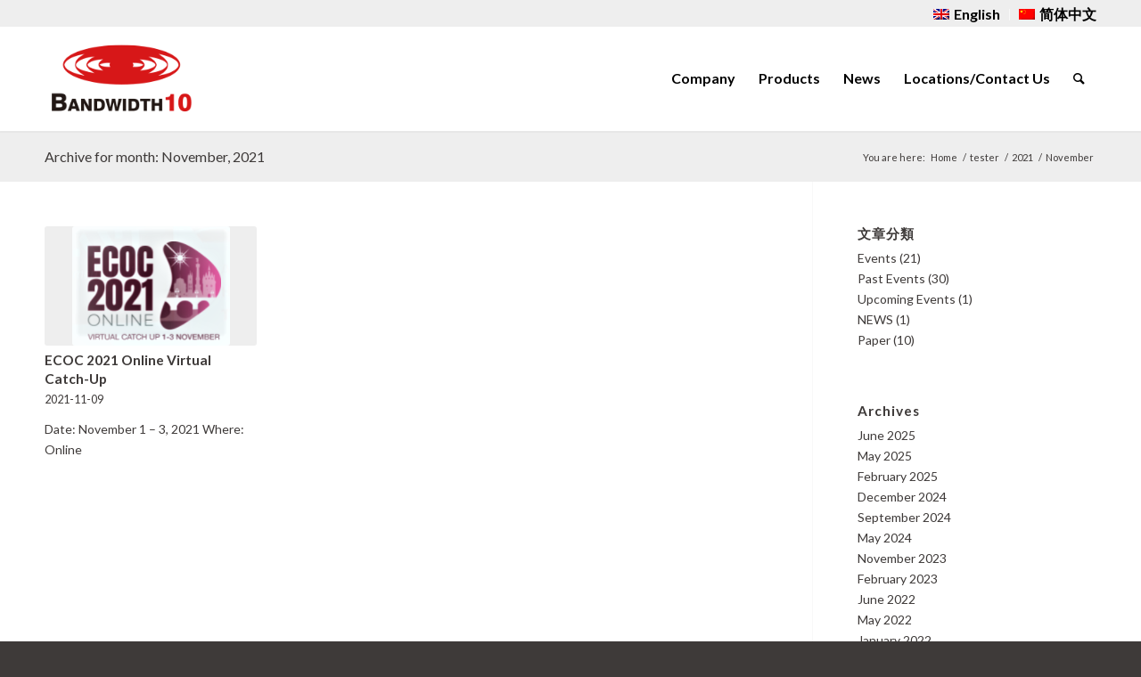

--- FILE ---
content_type: text/html; charset=UTF-8
request_url: https://www.bandwidth10.com/2021/11/
body_size: 8242
content:
<!DOCTYPE html>
<html lang="en-US" prefix="og: http://ogp.me/ns#" class="html_stretched responsive av-preloader-disabled av-default-lightbox  html_header_top html_logo_left html_main_nav_header html_menu_right html_large html_header_sticky html_header_shrinking html_header_topbar_active html_mobile_menu_tablet html_header_searchicon html_content_align_center html_header_unstick_top_disabled html_header_stretch_disabled html_minimal_header html_minimal_header_shadow html_av-submenu-hidden html_av-submenu-display-click html_av-overlay-side html_av-overlay-side-classic html_av-submenu-noclone html_entry_id_16106 av-no-preview html_text_menu_active ">
<head>
<meta charset="UTF-8" />
<!-- mobile setting -->
<meta name="viewport" content="width=device-width, initial-scale=1, maximum-scale=1">
<!-- Scripts/CSS and wp_head hook -->
<title>November 2021 - Bandwidth 10</title>
<!-- This site is optimized with the Yoast SEO plugin v9.3 - https://yoast.com/wordpress/plugins/seo/ -->
<meta name="robots" content="noindex,follow"/>
<meta property="og:locale" content="en_US" />
<meta property="og:type" content="object" />
<meta property="og:title" content="November 2021 - Bandwidth 10" />
<meta property="og:url" content="https://www.bandwidth10.com/2021/11/" />
<meta property="og:site_name" content="Bandwidth 10" />
<meta name="twitter:card" content="summary" />
<meta name="twitter:title" content="November 2021 - Bandwidth 10" />
<!-- / Yoast SEO plugin. -->
<link rel='dns-prefetch' href='//s.w.org' />
<link rel="alternate" type="application/rss+xml" title="Bandwidth 10 &raquo; Feed" href="https://www.bandwidth10.com/feed/" />
<link rel="alternate" type="application/rss+xml" title="Bandwidth 10 &raquo; Comments Feed" href="https://www.bandwidth10.com/comments/feed/" />
<!-- google webfont font replacement -->
<link rel='stylesheet' id='avia-google-webfont' href='//fonts.googleapis.com/css?family=Lato:300,400,700%7CLora' type='text/css' media='all'/> 
<!-- <link rel='stylesheet' id='contact-form-7-css'  href='https://www.bandwidth10.com/wp-content/plugins/contact-form-7/includes/css/styles.css?ver=5.1.1' type='text/css' media='all' /> -->
<!-- <link rel='stylesheet' id='wpml-legacy-dropdown-0-css'  href='//www.bandwidth10.com/wp-content/plugins/sitepress-multilingual-cms/templates/language-switchers/legacy-dropdown/style.css?ver=1' type='text/css' media='all' /> -->
<link rel="stylesheet" type="text/css" href="//www.bandwidth10.com/wp-content/cache/wpfc-minified/2f5jr1u4/60g47.css" media="all"/>
<style id='wpml-legacy-dropdown-0-inline-css' type='text/css'>
.wpml-ls-statics-shortcode_actions, .wpml-ls-statics-shortcode_actions .wpml-ls-sub-menu, .wpml-ls-statics-shortcode_actions a {border-color:#EEEEEE;}.wpml-ls-statics-shortcode_actions a {color:#444444;background-color:#ffffff;}.wpml-ls-statics-shortcode_actions a:hover,.wpml-ls-statics-shortcode_actions a:focus {color:#000000;background-color:#eeeeee;}.wpml-ls-statics-shortcode_actions .wpml-ls-current-language>a {color:#444444;background-color:#ffffff;}.wpml-ls-statics-shortcode_actions .wpml-ls-current-language:hover>a, .wpml-ls-statics-shortcode_actions .wpml-ls-current-language>a:focus {color:#000000;background-color:#eeeeee;}
</style>
<!-- <link rel='stylesheet' id='wpml-menu-item-0-css'  href='//www.bandwidth10.com/wp-content/plugins/sitepress-multilingual-cms/templates/language-switchers/menu-item/style.css?ver=1' type='text/css' media='all' /> -->
<link rel="stylesheet" type="text/css" href="//www.bandwidth10.com/wp-content/cache/wpfc-minified/7mmcvqb6/60g47.css" media="all"/>
<style id='wpml-menu-item-0-inline-css' type='text/css'>
#lang_sel img, #lang_sel_list img, #lang_sel_footer img { display: inline; }
</style>
<link rel='stylesheet' id='avia-wpml-css'  href='https://www.bandwidth10.com/wp-content/themes/enfold/config-wpml/wpml-mod.css?ver=4.2.6' type='text/css' media='all' />
<link rel='stylesheet' id='mediaelement-css'  href='https://www.bandwidth10.com/wp-includes/js/mediaelement/mediaelementplayer-legacy.min.css?ver=4.2.6-78496d1' type='text/css' media='all' />
<link rel='stylesheet' id='wp-mediaelement-css'  href='https://www.bandwidth10.com/wp-includes/js/mediaelement/wp-mediaelement.min.css?ver=4.9.26' type='text/css' media='all' />
<link rel='stylesheet' id='avia-grid-css'  href='https://www.bandwidth10.com/wp-content/themes/enfold/css/grid.css?ver=4.2.6' type='text/css' media='all' />
<link rel='stylesheet' id='avia-base-css'  href='https://www.bandwidth10.com/wp-content/themes/enfold/css/base.css?ver=4.2.6' type='text/css' media='all' />
<link rel='stylesheet' id='avia-layout-css'  href='https://www.bandwidth10.com/wp-content/themes/enfold/css/layout.css?ver=4.2.6' type='text/css' media='all' />
<link rel='stylesheet' id='avia-scs-css'  href='https://www.bandwidth10.com/wp-content/themes/enfold/css/shortcodes.css?ver=4.2.6' type='text/css' media='all' />
<!-- <link rel='stylesheet' id='avia-popup-css-css'  href='https://www.bandwidth10.com/wp-content/themes/enfold/js/aviapopup/magnific-popup.css?ver=4.2.6' type='text/css' media='screen' /> -->
<link rel="stylesheet" type="text/css" href="//www.bandwidth10.com/wp-content/cache/wpfc-minified/86nzrwbc/60g47.css" media="screen"/>
<!-- <link rel='stylesheet' id='avia-print-css'  href='https://www.bandwidth10.com/wp-content/themes/enfold/css/print.css?ver=4.2.6' type='text/css' media='print' /> -->
<link rel="stylesheet" type="text/css" href="//www.bandwidth10.com/wp-content/cache/wpfc-minified/etdhtenm/60g47.css" media="print"/>
<!-- <link rel='stylesheet' id='avia-dynamic-css'  href='https://www.bandwidth10.com/wp-content/uploads/dynamic_avia/enfold_child.css?ver=6180e0709084c' type='text/css' media='all' /> -->
<!-- <link rel='stylesheet' id='avia-custom-css'  href='https://www.bandwidth10.com/wp-content/themes/enfold/css/custom.css?ver=4.2.6' type='text/css' media='all' /> -->
<!-- <link rel='stylesheet' id='avia-style-css'  href='https://www.bandwidth10.com/wp-content/themes/enfold-child/style.css?ver=4.2.6' type='text/css' media='all' /> -->
<!-- <link rel='stylesheet' id='avia-merged-styles-css'  href='https://www.bandwidth10.com/wp-content/uploads/dynamic_avia/avia-merged-styles-9d9b4a6c09c7fc369ac25b1d35e95edc.css?ver=4.9.26' type='text/css' media='all' /> -->
<link rel="stylesheet" type="text/css" href="//www.bandwidth10.com/wp-content/cache/wpfc-minified/23c44x35/60g47.css" media="all"/>
<script>if (document.location.protocol != "https:") {document.location = document.URL.replace(/^http:/i, "https:");}</script><script type='text/javascript' src='https://www.bandwidth10.com/wp-includes/js/jquery/jquery.js?ver=1.12.4'></script>
<script type='text/javascript' src='https://www.bandwidth10.com/wp-includes/js/jquery/jquery-migrate.min.js?ver=1.4.1'></script>
<script src='//www.bandwidth10.com/wp-content/cache/wpfc-minified/226w7gun/60g48.js' type="text/javascript"></script>
<!-- <script type='text/javascript' src='//www.bandwidth10.com/wp-content/plugins/sitepress-multilingual-cms/templates/language-switchers/legacy-dropdown/script.js?ver=1'></script> -->
<!-- <script type='text/javascript' src='https://www.bandwidth10.com/wp-content/themes/enfold/config-wpml/wpml-mod.js?ver=4.2.6'></script> -->
<!-- <script type='text/javascript' src='https://www.bandwidth10.com/wp-content/themes/enfold/js/avia-compat.js?ver=4.2.6'></script> -->
<script type='text/javascript'>
var mejsL10n = {"language":"en","strings":{"mejs.install-flash":"You are using a browser that does not have Flash player enabled or installed. Please turn on your Flash player plugin or download the latest version from https:\/\/get.adobe.com\/flashplayer\/","mejs.fullscreen-off":"Turn off Fullscreen","mejs.fullscreen-on":"Go Fullscreen","mejs.download-video":"Download Video","mejs.fullscreen":"Fullscreen","mejs.time-jump-forward":["Jump forward 1 second","Jump forward %1 seconds"],"mejs.loop":"Toggle Loop","mejs.play":"Play","mejs.pause":"Pause","mejs.close":"Close","mejs.time-slider":"Time Slider","mejs.time-help-text":"Use Left\/Right Arrow keys to advance one second, Up\/Down arrows to advance ten seconds.","mejs.time-skip-back":["Skip back 1 second","Skip back %1 seconds"],"mejs.captions-subtitles":"Captions\/Subtitles","mejs.captions-chapters":"Chapters","mejs.none":"None","mejs.mute-toggle":"Mute Toggle","mejs.volume-help-text":"Use Up\/Down Arrow keys to increase or decrease volume.","mejs.unmute":"Unmute","mejs.mute":"Mute","mejs.volume-slider":"Volume Slider","mejs.video-player":"Video Player","mejs.audio-player":"Audio Player","mejs.ad-skip":"Skip ad","mejs.ad-skip-info":["Skip in 1 second","Skip in %1 seconds"],"mejs.source-chooser":"Source Chooser","mejs.stop":"Stop","mejs.speed-rate":"Speed Rate","mejs.live-broadcast":"Live Broadcast","mejs.afrikaans":"Afrikaans","mejs.albanian":"Albanian","mejs.arabic":"Arabic","mejs.belarusian":"Belarusian","mejs.bulgarian":"Bulgarian","mejs.catalan":"Catalan","mejs.chinese":"Chinese","mejs.chinese-simplified":"Chinese (Simplified)","mejs.chinese-traditional":"Chinese (Traditional)","mejs.croatian":"Croatian","mejs.czech":"Czech","mejs.danish":"Danish","mejs.dutch":"Dutch","mejs.english":"English","mejs.estonian":"Estonian","mejs.filipino":"Filipino","mejs.finnish":"Finnish","mejs.french":"French","mejs.galician":"Galician","mejs.german":"German","mejs.greek":"Greek","mejs.haitian-creole":"Haitian Creole","mejs.hebrew":"Hebrew","mejs.hindi":"Hindi","mejs.hungarian":"Hungarian","mejs.icelandic":"Icelandic","mejs.indonesian":"Indonesian","mejs.irish":"Irish","mejs.italian":"Italian","mejs.japanese":"Japanese","mejs.korean":"Korean","mejs.latvian":"Latvian","mejs.lithuanian":"Lithuanian","mejs.macedonian":"Macedonian","mejs.malay":"Malay","mejs.maltese":"Maltese","mejs.norwegian":"Norwegian","mejs.persian":"Persian","mejs.polish":"Polish","mejs.portuguese":"Portuguese","mejs.romanian":"Romanian","mejs.russian":"Russian","mejs.serbian":"Serbian","mejs.slovak":"Slovak","mejs.slovenian":"Slovenian","mejs.spanish":"Spanish","mejs.swahili":"Swahili","mejs.swedish":"Swedish","mejs.tagalog":"Tagalog","mejs.thai":"Thai","mejs.turkish":"Turkish","mejs.ukrainian":"Ukrainian","mejs.vietnamese":"Vietnamese","mejs.welsh":"Welsh","mejs.yiddish":"Yiddish"}};
</script>
<script type='text/javascript' src='https://www.bandwidth10.com/wp-includes/js/mediaelement/mediaelement-and-player.min.js?ver=4.2.6-78496d1'></script>
<script type='text/javascript' src='https://www.bandwidth10.com/wp-includes/js/mediaelement/mediaelement-migrate.min.js?ver=4.9.26'></script>
<script type='text/javascript'>
/* <![CDATA[ */
var _wpmejsSettings = {"pluginPath":"\/wp-includes\/js\/mediaelement\/","classPrefix":"mejs-","stretching":"responsive"};
/* ]]> */
</script>
<script type='text/javascript'>
/* <![CDATA[ */
var aamLocal = {"nonce":"724633a546","ajaxurl":"https:\/\/www.bandwidth10.com\/wp-admin\/admin-ajax.php"};
/* ]]> */
</script>
<script src='//www.bandwidth10.com/wp-content/cache/wpfc-minified/glea227/60g48.js' type="text/javascript"></script>
<!-- <script type='text/javascript' src='//www.bandwidth10.com/wp-content/plugins/advanced-access-manager/media/js/aam-login.js?ver=4.9.26'></script> -->
<link rel='https://api.w.org/' href='https://www.bandwidth10.com/wp-json/' />
<link rel="EditURI" type="application/rsd+xml" title="RSD" href="https://www.bandwidth10.com/xmlrpc.php?rsd" />
<link rel="wlwmanifest" type="application/wlwmanifest+xml" href="https://www.bandwidth10.com/wp-includes/wlwmanifest.xml" /> 
<meta name="generator" content="WordPress 4.9.26" />
<meta name="generator" content="WPML ver:4.3.19 stt:59,1;" />
<!--Plugin WP Admin Bar Removal 2014.0816.0392 Active - Tag 74be16979710d4c4e7c6647856088456-->
<!--Site Optimized to Speedup Control Panel Minimize Memory Consumption with Disabled Toolbar-->
<link rel="profile" href="https://gmpg.org/xfn/11" />
<link rel="alternate" type="application/rss+xml" title="Bandwidth 10 RSS2 Feed" href="https://www.bandwidth10.com/feed/" />
<link rel="pingback" href="https://www.bandwidth10.com/xmlrpc.php" />
<!--[if lt IE 9]><script src="https://www.bandwidth10.com/wp-content/themes/enfold/js/html5shiv.js"></script><![endif]-->
<link rel="icon" href="/wp-content/uploads/2019/01/facvion.png" type="image/png">
<!--
Debugging Info for Theme support: 
Theme: Enfold
Version: 4.2.6
Installed: enfold
AviaFramework Version: 4.6
AviaBuilder Version: 0.9.5
- - - - - - - - - - -
ChildTheme: Enfold Child
ChildTheme Version: 1.0
ChildTheme Installed: enfold
ML:1024-PU:19-PLA:13
WP:4.9.26
Updates: enabled
-->
<style type='text/css'>
@font-face {font-family: 'entypo-fontello'; font-weight: normal; font-style: normal;
src: url('https://www.bandwidth10.com/wp-content/themes/enfold/config-templatebuilder/avia-template-builder/assets/fonts/entypo-fontello.eot?v=3');
src: url('https://www.bandwidth10.com/wp-content/themes/enfold/config-templatebuilder/avia-template-builder/assets/fonts/entypo-fontello.eot?v=3#iefix') format('embedded-opentype'), 
url('https://www.bandwidth10.com/wp-content/themes/enfold/config-templatebuilder/avia-template-builder/assets/fonts/entypo-fontello.woff?v=3') format('woff'), 
url('https://www.bandwidth10.com/wp-content/themes/enfold/config-templatebuilder/avia-template-builder/assets/fonts/entypo-fontello.ttf?v=3') format('truetype'), 
url('https://www.bandwidth10.com/wp-content/themes/enfold/config-templatebuilder/avia-template-builder/assets/fonts/entypo-fontello.svg?v=3#entypo-fontello') format('svg');
} #top .avia-font-entypo-fontello, body .avia-font-entypo-fontello, html body [data-av_iconfont='entypo-fontello']:before{ font-family: 'entypo-fontello'; }
</style>
</head>
<body data-rsssl=1 id="top" class="archive date stretched lato lora " itemscope="itemscope" itemtype="https://schema.org/WebPage" >
<div id='wrap_all'>
<header id='header' class='all_colors header_color light_bg_color  av_header_top av_logo_left av_main_nav_header av_menu_right av_large av_header_sticky av_header_shrinking av_header_stretch_disabled av_mobile_menu_tablet av_header_searchicon av_header_unstick_top_disabled av_minimal_header av_minimal_header_shadow av_bottom_nav_disabled  av_alternate_logo_active av_header_border_disabled'  role="banner" itemscope="itemscope" itemtype="https://schema.org/WPHeader" >
<div id='header_meta' class='container_wrap container_wrap_meta  av_secondary_right av_extra_header_active av_entry_id_16106'>
<div class='container'>
<nav class='sub_menu'  role="navigation" itemscope="itemscope" itemtype="https://schema.org/SiteNavigationElement" ><ul id="avia2-menu" class="menu"><li id="menu-item-wpml-ls-99-en" class="menu-item-language menu-item-language-current menu-item wpml-ls-slot-99 wpml-ls-item wpml-ls-item-en wpml-ls-current-language wpml-ls-menu-item wpml-ls-first-item menu-item-type-wpml_ls_menu_item menu-item-object-wpml_ls_menu_item menu-item-wpml-ls-99-en"><a title="English" href="https://www.bandwidth10.com/2021/11/"><img class="wpml-ls-flag" src="https://www.bandwidth10.com/wp-content/plugins/sitepress-multilingual-cms/res/flags/en.png" alt=""><span class="wpml-ls-native" lang="en">English</span></a></li>
<li id="menu-item-wpml-ls-99-zh-hans" class="menu-item-language menu-item wpml-ls-slot-99 wpml-ls-item wpml-ls-item-zh-hans wpml-ls-menu-item wpml-ls-last-item menu-item-type-wpml_ls_menu_item menu-item-object-wpml_ls_menu_item menu-item-wpml-ls-99-zh-hans"><a title="简体中文" href="https://www.bandwidth10.com/zh-hans/2021/11/"><img class="wpml-ls-flag" src="https://www.bandwidth10.com/wp-content/uploads/flags/zh-hans.png" alt=""><span class="wpml-ls-native" lang="zh-hans">简体中文</span></a></li>
</ul><ul class='avia_wpml_language_switch avia_wpml_language_switch_extra'><li class='language_en avia_current_lang'><a href='https://www.bandwidth10.com/2021/11/'>	<span class='language_flag'><img title='English' src='https://www.bandwidth10.com/wp-content/plugins/sitepress-multilingual-cms/res/flags/en.png' alt='English' /></span>	<span class='language_native'>English</span>	<span class='language_translated'>English</span>	<span class='language_code'>en</span></a></li><li class='language_zh-hans '><a href='https://www.bandwidth10.com/zh-hans/2021/11/'>	<span class='language_flag'><img title='简体中文' src='https://www.bandwidth10.com/wp-content/uploads/flags/zh-hans.png' alt='简体中文' /></span>	<span class='language_native'>简体中文</span>	<span class='language_translated'>Chinese (Simplified)</span>	<span class='language_code'>zh-hans</span></a></li></ul></nav>			      </div>
</div>
<div  id='header_main' class='container_wrap container_wrap_logo'>
<div class='container av-logo-container'><div class='inner-container'><span class='logo'><a href='https://www.bandwidth10.com/'><img height='100' width='300' src='/wp-content/uploads/2019/01/logo-blank.png' alt='Bandwidth 10' /></a></span><nav class='main_menu' data-selectname='Select a page'  role="navigation" itemscope="itemscope" itemtype="https://schema.org/SiteNavigationElement" ><div class="avia-menu av-main-nav-wrap"><ul id="avia-menu" class="menu av-main-nav"><li id="menu-item-2026" class="menu-item menu-item-type-post_type menu-item-object-page menu-item-top-level menu-item-top-level-1"><a href="https://www.bandwidth10.com/company/" itemprop="url"><span class="avia-bullet"></span><span class="avia-menu-text">Company</span><span class="avia-menu-fx"><span class="avia-arrow-wrap"><span class="avia-arrow"></span></span></span></a></li>
<li id="menu-item-2317" class="menu-item menu-item-type-post_type menu-item-object-page menu-item-has-children menu-item-top-level menu-item-top-level-2"><a href="https://www.bandwidth10.com/product/" itemprop="url"><span class="avia-bullet"></span><span class="avia-menu-text">Products</span><span class="avia-menu-fx"><span class="avia-arrow-wrap"><span class="avia-arrow"></span></span></span></a>
<ul class="sub-menu">
<li id="menu-item-3527" class="menu-item menu-item-type-post_type menu-item-object-page"><a href="https://www.bandwidth10.com/product/1060nm-vcsel-products/" itemprop="url"><span class="avia-bullet"></span><span class="avia-menu-text">1060 nm Tunable VCSELs</span></a></li>
<li id="menu-item-3528" class="menu-item menu-item-type-post_type menu-item-object-page"><a href="https://www.bandwidth10.com/product/1550nm-vcsel-products/" itemprop="url"><span class="avia-bullet"></span><span class="avia-menu-text">1550 nm Tunable VCSELs</span></a></li>
<li id="menu-item-4154" class="menu-item menu-item-type-post_type menu-item-object-page"><a href="https://www.bandwidth10.com/product/1654nm-vcsel-products/" itemprop="url"><span class="avia-bullet"></span><span class="avia-menu-text">1654 nm Tunable VCSELs</span></a></li>
</ul>
</li>
<li id="menu-item-3219" class="menu-item menu-item-type-post_type menu-item-object-page menu-item-has-children menu-item-top-level menu-item-top-level-3"><a href="https://www.bandwidth10.com/news/" itemprop="url"><span class="avia-bullet"></span><span class="avia-menu-text">News</span><span class="avia-menu-fx"><span class="avia-arrow-wrap"><span class="avia-arrow"></span></span></span></a>
<ul class="sub-menu">
<li id="menu-item-16323" class="menu-item menu-item-type-post_type menu-item-object-page"><a href="https://www.bandwidth10.com/news/events/" itemprop="url"><span class="avia-bullet"></span><span class="avia-menu-text">Events</span></a></li>
<li id="menu-item-3340" class="menu-item menu-item-type-post_type menu-item-object-page"><a href="https://www.bandwidth10.com/news/papers/" itemprop="url"><span class="avia-bullet"></span><span class="avia-menu-text">Papers</span></a></li>
</ul>
</li>
<li id="menu-item-1361" class="menu-item menu-item-type-post_type menu-item-object-page menu-item-top-level menu-item-top-level-4"><a href="https://www.bandwidth10.com/locationsandcontactus/" itemprop="url"><span class="avia-bullet"></span><span class="avia-menu-text">Locations/Contact Us</span><span class="avia-menu-fx"><span class="avia-arrow-wrap"><span class="avia-arrow"></span></span></span></a></li>
<li id="menu-item-search" class="noMobile menu-item menu-item-search-dropdown menu-item-avia-special">
<a href="?s=" data-avia-search-tooltip="
&lt;form action=&quot;https://www.bandwidth10.com/&quot; id=&quot;searchform&quot; method=&quot;get&quot; class=&quot;&quot;&gt;
&lt;div&gt;
&lt;input type=&quot;submit&quot; value=&quot;&quot; id=&quot;searchsubmit&quot; class=&quot;button avia-font-entypo-fontello&quot; /&gt;
&lt;input type=&quot;text&quot; id=&quot;s&quot; name=&quot;s&quot; value=&quot;&quot; placeholder='Search' /&gt;
&lt;/div&gt;
&lt;/form&gt;" aria-hidden='true' data-av_icon='' data-av_iconfont='entypo-fontello'><span class="avia_hidden_link_text">Search</span></a>
</li><li class="av-burger-menu-main menu-item-avia-special ">
<a href="#">
<span class="av-hamburger av-hamburger--spin av-js-hamburger">
<span class="av-hamburger-box">
<span class="av-hamburger-inner"></span>
<strong>Menu</strong>
</span>
</span>
</a>
</li></ul></div></nav></div> </div> 
<!-- end container_wrap-->
</div>
<div class='header_bg'></div>
<!-- end header -->
</header>
<div id='main' class='all_colors' data-scroll-offset='116'>
<div class='stretch_full container_wrap alternate_color light_bg_color title_container'><div class='container'><h1 class='main-title entry-title'>Archive for month: November, 2021</h1><div class="breadcrumb breadcrumbs avia-breadcrumbs"><div class="breadcrumb-trail" xmlns:v="https://rdf.data-vocabulary.org/#"><span class="trail-before"><span class="breadcrumb-title">You are here:</span></span> <a href="https://www.bandwidth10.com" title="Bandwidth 10" rel="home" class="trail-begin">Home</a> <span class="sep">/</span> <span><a rel="v:url" property="v:title" href="https://www.bandwidth10.com/?page_id=4123" title="tester">tester</a></span> <span class="sep">/</span> <span><a rel="v:url" property="v:title" href="https://www.bandwidth10.com/2021/" title="2021">2021</a></span> <span class="sep">/</span> <span class="trail-end">November</span></div></div></div></div>
<div class='container_wrap container_wrap_first main_color sidebar_right'>
<div class='container template-blog '>
<main class='content av-content-small alpha units'  role="main" itemprop="mainContentOfPage" itemscope="itemscope" itemtype="https://schema.org/Blog" >
<div class='entry-content-wrapper'><div  data-autoplay=''  data-interval='5'  data-animation='fade'  data-show_slide_delay='90'  class='avia-content-slider avia-content-grid-active avia-content-slider1 avia-content-slider-odd avia-builder-el-no-sibling '  itemscope="itemscope" itemtype="https://schema.org/Blog" ><div class='avia-content-slider-inner'><div class='slide-entry-wrap'><article class='slide-entry flex_column  post-entry post-entry-16106 slide-entry-overview slide-loop-1 slide-parity-odd  post-entry-last  av_one_third first real-thumbnail'  itemscope="itemscope" itemtype="https://schema.org/BlogPosting" itemprop="blogPost" ><a href='https://www.bandwidth10.com/ecoc-2021-online-virtual-catch-up/' data-rel='slide-1' class='slide-image' title=''><img width="177" height="134" src="https://www.bandwidth10.com/wp-content/uploads/2021/11/ECOC-Virtual-Catch-up.png" class="attachment-portfolio size-portfolio wp-post-image" alt="" /></a><div class='slide-content'><header class="entry-content-header"><h3 class='slide-entry-title entry-title'  itemprop="headline" ><a href='https://www.bandwidth10.com/ecoc-2021-online-virtual-catch-up/' title='ECOC 2021 Online Virtual Catch-Up'>ECOC 2021 Online Virtual Catch-Up</a></h3><span class="av-vertical-delimiter"></span></header><div class='slide-meta'><time class='slide-meta-time updated'  itemprop="datePublished" datetime="2021-11-09T06:39:56+00:00" >2021-11-09</time></div><div class='slide-entry-excerpt entry-content'  itemprop="text" >Date: November 1 – 3, 2021
Where:  Online</div></div><footer class="entry-footer"></footer><span class='hidden'>
<span class='av-structured-data'  itemprop="ImageObject" itemscope="itemscope" itemtype="https://schema.org/ImageObject"  itemprop='image'>
<span itemprop='url' >https://www.bandwidth10.com/wp-content/uploads/2021/11/ECOC-Virtual-Catch-up.png</span>
<span itemprop='height' >134</span>
<span itemprop='width' >177</span>
</span><span class='av-structured-data'  itemprop="publisher" itemtype="https://schema.org/Organization" itemscope="itemscope" >
<span itemprop='name'>Leitha</span>
<span itemprop='logo' itemscope itemtype='http://schema.org/ImageObject'>
<span itemprop='url'>/wp-content/uploads/2019/01/logo-blank.png</span>
</span>
</span><span class='av-structured-data'  itemprop="author" itemscope="itemscope" itemtype="https://schema.org/Person" ><span itemprop='name'>Leitha</span></span><span class='av-structured-data'  itemprop="datePublished" datetime="2021-11-09T06:39:56+00:00" >2021-11-09 06:39:56</span><span class='av-structured-data'  itemprop="dateModified" itemtype="https://schema.org/dateModified" >2024-06-07 05:08:36</span><span class='av-structured-data'  itemprop="mainEntityOfPage" itemtype="https://schema.org/mainEntityOfPage" ><span itemprop='name'>ECOC 2021 Online Virtual Catch-Up</span></span></span></article></div></div></div></div>
<!--end content-->
</main>
<aside class='sidebar sidebar_right smartphones_sidebar_active alpha units'  role="complementary" itemscope="itemscope" itemtype="https://schema.org/WPSideBar" ><div class='inner_sidebar extralight-border'><section id="categories-2" class="widget clearfix widget_categories"><h3 class="widgettitle">文章分類</h3>		<ul>
<li class="cat-item cat-item-1"><a href="https://www.bandwidth10.com/category/%e6%9c%aa%e5%88%86%e9%a1%9e/" >Events</a> (21)
<ul class='children'>
<li class="cat-item cat-item-76"><a href="https://www.bandwidth10.com/category/%e6%9c%aa%e5%88%86%e9%a1%9e/past-events/" >Past Events</a> (30)
</li>
<li class="cat-item cat-item-75"><a href="https://www.bandwidth10.com/category/%e6%9c%aa%e5%88%86%e9%a1%9e/upcoming-events/" >Upcoming Events</a> (1)
</li>
</ul>
</li>
<li class="cat-item cat-item-71"><a href="https://www.bandwidth10.com/category/news/" >NEWS</a> (1)
</li>
<li class="cat-item cat-item-74"><a href="https://www.bandwidth10.com/category/paper/" >Paper</a> (10)
</li>
</ul>
<span class="seperator extralight-border"></span></section><section id="archives-2" class="widget clearfix widget_archive"><h3 class="widgettitle">Archives</h3>		<ul>
<li><a href='https://www.bandwidth10.com/2025/06/'>June 2025</a></li>
<li><a href='https://www.bandwidth10.com/2025/05/'>May 2025</a></li>
<li><a href='https://www.bandwidth10.com/2025/02/'>February 2025</a></li>
<li><a href='https://www.bandwidth10.com/2024/12/'>December 2024</a></li>
<li><a href='https://www.bandwidth10.com/2024/09/'>September 2024</a></li>
<li><a href='https://www.bandwidth10.com/2024/05/'>May 2024</a></li>
<li><a href='https://www.bandwidth10.com/2023/11/'>November 2023</a></li>
<li><a href='https://www.bandwidth10.com/2023/02/'>February 2023</a></li>
<li><a href='https://www.bandwidth10.com/2022/06/'>June 2022</a></li>
<li><a href='https://www.bandwidth10.com/2022/05/'>May 2022</a></li>
<li><a href='https://www.bandwidth10.com/2022/01/'>January 2022</a></li>
<li><a href='https://www.bandwidth10.com/2021/11/'>November 2021</a></li>
<li><a href='https://www.bandwidth10.com/2021/09/'>September 2021</a></li>
<li><a href='https://www.bandwidth10.com/2021/03/'>March 2021</a></li>
<li><a href='https://www.bandwidth10.com/2021/02/'>February 2021</a></li>
<li><a href='https://www.bandwidth10.com/2020/01/'>January 2020</a></li>
<li><a href='https://www.bandwidth10.com/2019/06/'>June 2019</a></li>
<li><a href='https://www.bandwidth10.com/2019/05/'>May 2019</a></li>
<li><a href='https://www.bandwidth10.com/2019/03/'>March 2019</a></li>
</ul>
<span class="seperator extralight-border"></span></section></div></aside>
</div><!--end container-->
</div><!-- close default .container_wrap element -->
						<div class='container_wrap footer_color' id='footer'>
<div class='container'>
<div class='flex_column av_one_third  first el_before_av_one_third'><section id="nav_menu-2" class="widget clearfix widget_nav_menu"><div class="menu-footer-menu-container"><ul id="menu-footer-menu" class="menu"><li id="menu-item-3396" class="menu-item menu-item-type-post_type menu-item-object-page menu-item-3396"><a href="https://www.bandwidth10.com/company/">Company</a></li>
<li id="menu-item-3395" class="menu-item menu-item-type-post_type menu-item-object-page menu-item-3395"><a href="https://www.bandwidth10.com/product/">Products</a></li>
<li id="menu-item-3397" class="menu-item menu-item-type-post_type menu-item-object-page menu-item-3397"><a href="https://www.bandwidth10.com/news/">News</a></li>
<li id="menu-item-3398" class="menu-item menu-item-type-post_type menu-item-object-page menu-item-3398"><a href="https://www.bandwidth10.com/locationsandcontactus/">Locations/Contact Us</a></li>
</ul></div><span class="seperator extralight-border"></span></section></div><div class='flex_column av_one_third  el_after_av_one_third  el_before_av_one_third '><section id="text-2" class="widget clearfix widget_text"><h3 class="widgettitle">Bandwidth10</h3>			<div class="textwidget"><p><span class="av_font_icon avia_animate_when_visible  av-icon-style-  avia-icon-pos-left " style="color:#ffffff; border-color:#ffffff;"><span class='av-icon-char' style='font-size:18px;line-height:18px;' aria-hidden='true' data-av_icon='' data-av_iconfont='entypo-fontello' ></span></span> <span><a href="https://goo.gl/maps/Mg1EdynQKPBc4t2T9" target="_blank">2080 Addison Street, Suite 2, Berkeley, CA 94704-1693 U.S.A.<a></span></p>
<p><span class="av_font_icon avia_animate_when_visible  av-icon-style-  avia-icon-pos-left " style="color:#ffffff; border-color:#ffffff;"><span class='av-icon-char' style='font-size:18px;line-height:18px;' aria-hidden='true' data-av_icon='' data-av_iconfont='entypo-fontello' ></span></span> <span><a href="tel: +1-510-990-8866">+1-510-990-8866</a></span></p>
</div>
<span class="seperator extralight-border"></span></section></div><div class='flex_column av_one_third  el_after_av_one_third  el_before_av_one_third '><section id="search-3" class="widget clearfix widget_search">
<form action="https://www.bandwidth10.com/" id="searchform" method="get" class="">
<div>
<input type="submit" value="" id="searchsubmit" class="button avia-font-entypo-fontello" />
<input type="text" id="s" name="s" value="" placeholder='Search' />
</div>
</form><span class="seperator extralight-border"></span></section><section id="text-3" class="widget clearfix widget_text">			<div class="textwidget"><p><a href="https://ch.linkedin.com/company/bandwidth10-inc./" target="_blank" rel="noopener"><img class="alignbottom wp-image-4380" src="https://www.bandwidth10.com/wp-content/uploads/2021/03/linkedin.png" alt="" width="111" height="35" /></a>    <img class="alignbottom size-full wp-image-20543" src="https://www.bandwidth10.com/wp-content/uploads/2025/03/UKAS-AND-ISO-9001-RGB.jpg" alt="" width="111" height="35" /></p>
</div>
<span class="seperator extralight-border"></span></section></div>
</div>
<!-- ####### END FOOTER CONTAINER ####### -->
</div>
<footer class='container_wrap socket_color' id='socket'  role="contentinfo" itemscope="itemscope" itemtype="https://schema.org/WPFooter" >
<div class='container'>
<span class='copyright'>© 2021 Copyright - Bandwidth10 <div class="madeby"> - made by <a href="https://bouncin.tw" target="_blank" >bouncin</a></div></span>
</div>
<!-- ####### END SOCKET CONTAINER ####### -->
</footer>
<!-- end main -->
</div>
<!-- end wrap_all --></div>
<!--Plugin WP Admin Bar Removal 2014.0816.0392 Active - Tag 74be16979710d4c4e7c6647856088456-->
<!--Site Optimized to Speedup Control Panel Minimize Memory Consumption with Disabled Toolbar-->
<script type='text/javascript'>
/* <![CDATA[ */  
var avia_framework_globals = avia_framework_globals || {};
avia_framework_globals.gmap_api = 'AIzaSyB9MH2RTjHK5B-hVQI9JfJtJSchQGaLCCE';
avia_framework_globals.gmap_maps_loaded = 'https://maps.googleapis.com/maps/api/js?v=3.30&key=AIzaSyB9MH2RTjHK5B-hVQI9JfJtJSchQGaLCCE&callback=aviaOnGoogleMapsLoaded';
avia_framework_globals.gmap_builder_maps_loaded = 'https://maps.googleapis.com/maps/api/js?v=3.30&key=AIzaSyB9MH2RTjHK5B-hVQI9JfJtJSchQGaLCCE&callback=av_builder_maps_loaded';
avia_framework_globals.gmap_backend_maps_loaded = 'https://maps.googleapis.com/maps/api/js?v=3.30&callback=av_backend_maps_loaded';
avia_framework_globals.gmap_source = 'https://maps.googleapis.com/maps/api/js?v=3.30&key=AIzaSyB9MH2RTjHK5B-hVQI9JfJtJSchQGaLCCE';
/* ]]> */ 
</script>	
<script type='text/javascript'>
/* <![CDATA[ */  
var avia_framework_globals = avia_framework_globals || {};
avia_framework_globals.frameworkUrl = 'https://www.bandwidth10.com/wp-content/themes/enfold/framework/';
avia_framework_globals.installedAt = 'https://www.bandwidth10.com/wp-content/themes/enfold/';
avia_framework_globals.ajaxurl = 'https://www.bandwidth10.com/wp-admin/admin-ajax.php?lang=en';
/* ]]> */ 
</script>
<script type='text/javascript'>
/* <![CDATA[ */
var wpcf7 = {"apiSettings":{"root":"https:\/\/www.bandwidth10.com\/wp-json\/contact-form-7\/v1","namespace":"contact-form-7\/v1"}};
/* ]]> */
</script>
<script type='text/javascript' src='https://www.bandwidth10.com/wp-content/plugins/contact-form-7/includes/js/scripts.js?ver=5.1.1'></script>
<script type='text/javascript' src='https://www.bandwidth10.com/wp-content/themes/enfold/js/avia.js?ver=4.2.6'></script>
<script type='text/javascript' src='https://www.bandwidth10.com/wp-content/themes/enfold/js/shortcodes.js?ver=4.2.6'></script>
<script type='text/javascript' src='https://www.bandwidth10.com/wp-content/themes/enfold/js/aviapopup/jquery.magnific-popup.min.js?ver=4.2.6'></script>
<script type='text/javascript' src='https://www.bandwidth10.com/wp-includes/js/mediaelement/wp-mediaelement.min.js?ver=4.9.26'></script>
<script type='text/javascript' src='https://www.bandwidth10.com/wp-content/uploads/dynamic_avia/avia-footer-scripts-c8fc904331f0321fbdba896cfedb73ae.js?ver=4.9.26'></script>
<script type='text/javascript' src='https://www.bandwidth10.com/wp-includes/js/wp-embed.min.js?ver=4.9.26'></script>
<a href='#top' title='Scroll to top' id='scroll-top-link' aria-hidden='true' data-av_icon='' data-av_iconfont='entypo-fontello'><span class="avia_hidden_link_text">Scroll to top</span></a>
<div id="fb-root"></div>
</body>
</html><!-- WP Fastest Cache file was created in 0.30971002578735 seconds, on 24-10-25 16:01:10 -->